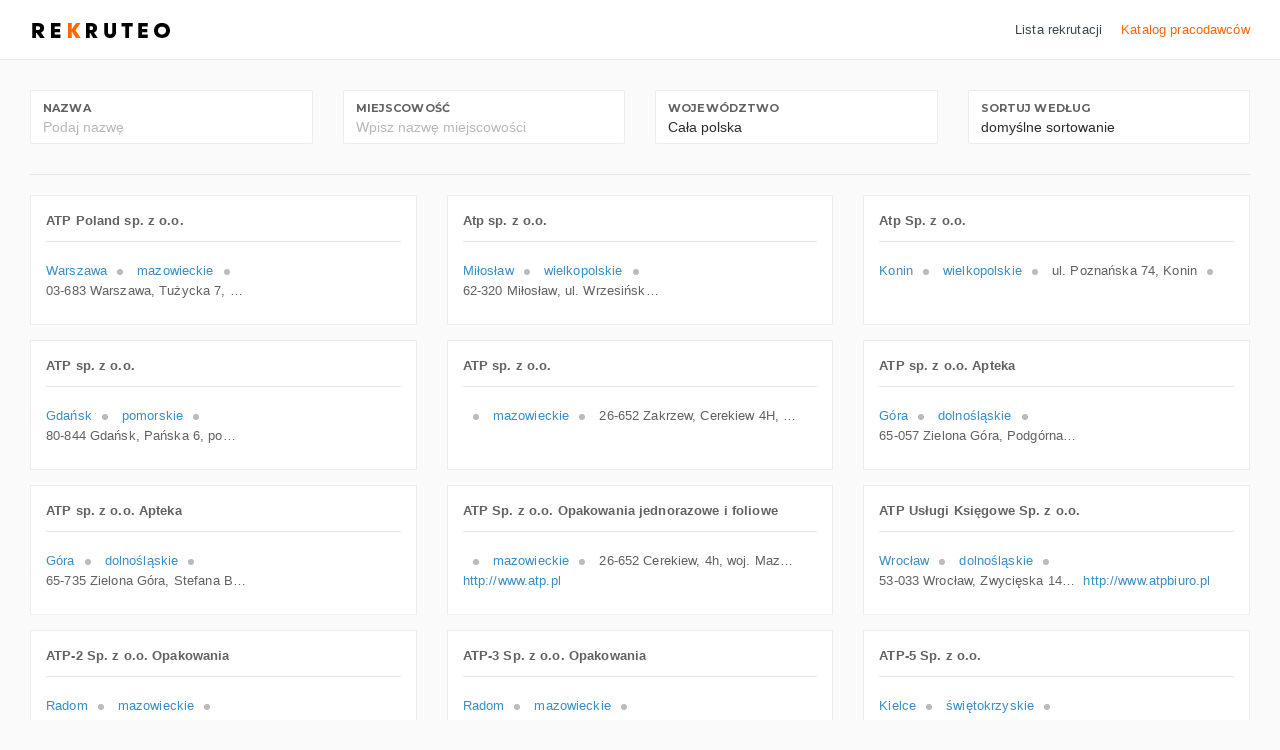

--- FILE ---
content_type: text/html; charset=UTF-8
request_url: https://praca.rekruteo.com/katalog-pracodawcow/730
body_size: 5985
content:
<!DOCTYPE html><html
lang="pl-PL" data-ng-app="app" ng-controller="AppCtrl"><head><meta
charset="UTF-8"><meta
http-equiv="content-type" content="text/html;charset=UTF-8" /><meta
charset="utf-8" /><meta
name="csrf-param" content="_csrf-frontend"><meta
name="csrf-token" content="zOr41l_af821MXSxuAGqGDkqz6n4pH2LdWgkATuN3gOmpJqkHY4NneJ3FsHdQ550bUKh35ydOcMYUEVtdL2Tcg=="><title
ng-bind="app.name">Katalog pracodawców | Rekruteo</title><meta
name="viewport" content="width=device-width, initial-scale=1.0, maximum-scale=5.0, user-scalable=yes, shrink-to-fit=no" /><meta
name="apple-mobile-web-app-capable" content="yes" /><meta
name="apple-touch-fullscreen" content="yes" /><meta
name="apple-mobile-web-app-status-bar-style" content="default" /><meta
content="{{app.author}}" name="author" /><link
rel="icon" href="/favicon.png" /><link
rel="icon" href="/favicon.ico" /><meta
name="robots" content="index, follow"><meta
name="description" content="Szukasz pracy? Wejdź i znajdź coś dla siebie w Rekruteo!"><meta
content="website" property="og:type"><meta
content="https://praca.rekruteo.com/katalog-pracodawcow/730" property="og:url"><meta
content="https://media.rekruteo.com/img/logo_fb.png" property="og:image"><meta
content="pl-PL" property="og:locale"><meta
content="rekruteo.com" property="og:site_name"><meta
content="Katalog pracodawców | Rekruteo" property="og:title"><meta
content="Szukasz pracy? Wejdź i znajdź coś dla siebie w Rekruteo!" property="og:description"><link
href="/minify/5f2be5e210c6102713b855c9063b0357.css?v=1698232293" rel="stylesheet"><base
href="https://praca.rekruteo.com/" /><link
class="main-stylesheet" ng-href="{{app.layout.theme}}" rel="stylesheet" type="text/css" /> <script type="text/javascript">window.ROOT_DOMAIN = 'https://app.rekruteo.com/';
        window.MEDIA_DOMAIN = 'https://media.rekruteo.com/';
        window.site = {
            debug: false,
            translation_cache_time: -1        };</script> <script async src="https://www.googletagmanager.com/gtag/js?id=G-FEV9JD83ME"></script> <script>window.dataLayer = window.dataLayer || [];

            function gtag() {
                dataLayer.push(arguments);
            }
            gtag('js', new Date());
            gtag('config', 'G-FEV9JD83ME');</script> </head><body><div
class="full-height"><div
class="header p-l-0 p-r-0"><div
class="container-fluid container-fixed-lg"><div
class="pull-left"><div
class="header-inner">
<a
href="https://rekruteo.com">
<img
src="https://media.rekruteo.com/img/logo.png" alt="logo" data-src="https://media.rekruteo.com/img/logo.png" ui-jq="unveil" style="max-height: 30px;" />
</a></div></div><div
class="pull-right"><div
class="header-inner header-menu">
<a
ui-sref="app({page: 1})" ng-class="is('app') ? 'active' : ''" class="header-link">Lista rekrutacji</a>
<a
ui-sref="companies({page: 1})" ng-class="is('companies') ? 'active' : ''" class="header-link">Katalog pracodawców</a></div></div></div></div><div
class="page-content-wrapper"><div
class="content p-t-30 p-b-30"><div
class="container-fluid container-fixed-lg" ui-view><script>window.preloaded_recruitments = JSON.parse('null');
    window.preloaded_companies = JSON.parse('{"list":[{"company_archive_id":903867,"name":"ATP Poland sp. z o.o.","address":"03-683 Warszawa, Tużycka 7, mazowieckie","city":"Warszawa","active":1,"internet_site":" ","region":{"id":7,"name":"mazowieckie"}},{"company_archive_id":2125788,"name":"Atp sp. z o.o.","address":"62-320 Miłosław, ul. Wrzesińska 23, wielkopolskie","city":"Miłosław","active":1,"internet_site":" ","region":{"id":15,"name":"wielkopolskie"}},{"company_archive_id":1906964,"name":"Atp Sp. z o.o.","address":"ul. Poznańska 74, Konin","city":"Konin","active":1,"internet_site":" ","region":{"id":15,"name":"wielkopolskie"}},{"company_archive_id":1425387,"name":"ATP sp. z o.o.","address":"80-844 Gdańsk, Pańska 6, pomorskie","city":"Gdańsk","active":1,"internet_site":" ","region":{"id":11,"name":"pomorskie"}},{"company_archive_id":932219,"name":"ATP sp. z o.o.","address":"26-652 Zakrzew, Cerekiew 4H, mazowieckie","city":" ","active":1,"internet_site":" ","region":{"id":7,"name":"mazowieckie"}},{"company_archive_id":93382,"name":"ATP sp. z o.o. Apteka","address":"65-057 Zielona Góra, Podgórna, lubuskie","city":"Góra","active":1,"internet_site":" ","region":{"id":1,"name":"dolnośląskie"}},{"company_archive_id":93383,"name":"ATP sp. z o.o. Apteka","address":"65-735 Zielona Góra, Stefana Batorego 81, lubuskie","city":"Góra","active":1,"internet_site":" ","region":{"id":1,"name":"dolnośląskie"}},{"company_archive_id":1174074,"name":"ATP Sp. z o.o. Opakowania jednorazowe i foliowe","address":"26-652 Cerekiew, 4h, woj. Mazowieckie, pow. Radomski, gm. Zakrzew","city":" ","active":1,"internet_site":"http://www.atp.pl","region":{"id":7,"name":"mazowieckie"}},{"company_archive_id":197750,"name":"ATP Usługi Księgowe Sp. z o.o.","address":"53-033 Wrocław, Zwycięska 14d/1 lok.19, dolnośląskie","city":"Wrocław","active":1,"internet_site":"http://www.atpbiuro.pl","region":{"id":1,"name":"dolnośląskie"}},{"company_archive_id":1009506,"name":"ATP-2 Sp. z o.o. Opakowania","address":"26-603 Radom, Lubelska 65, woj. Mazowieckie, pow. Radom, gm. Radom","city":"Radom","active":1,"internet_site":" ","region":{"id":7,"name":"mazowieckie"}},{"company_archive_id":1009525,"name":"ATP-3 Sp. z o.o. Opakowania","address":"26-612 Radom, ks. Łukasika 3, woj. Mazowieckie, pow. Radom, gm. Radom","city":"Radom","active":1,"internet_site":" ","region":{"id":7,"name":"mazowieckie"}},{"company_archive_id":2295178,"name":"ATP-5 Sp. z o.o.","address":"ul. Domaszowska 85, Kielce","city":"Kielce","active":1,"internet_site":" ","region":{"id":13,"name":"świętokrzyskie"}},{"company_archive_id":2295185,"name":"ATP-6 Sp. z o.o.","address":"ul. Magazynowa 4, Kielce","city":"Kielce","active":1,"internet_site":" ","region":{"id":13,"name":"świętokrzyskie"}},{"company_archive_id":674385,"name":"At-Parapety sp. z o.o.","address":"30-720 Kraków, Mały Płaszów 7, małopolskie","city":"Kraków","active":1,"internet_site":" ","region":{"id":6,"name":"małopolskie"}},{"company_archive_id":643742,"name":"Atpiko Sp. z o.o.","address":"ul. Skośna 12 a, Kraków","city":"Kraków","active":1,"internet_site":" ","region":{"id":6,"name":"małopolskie"}},{"company_archive_id":877795,"name":"Atpo Sp. z o.o.","address":"ul. Poznańska 21 m. 48, Warszawa","city":"Warszawa","active":1,"internet_site":" ","region":{"id":7,"name":"mazowieckie"}},{"company_archive_id":907990,"name":"Atpomp Sp. z o.o.","address":"02-627 Warszawa, Naruszewicza 19 lok. 1, woj. Mazowieckie, pow. Warszawa, gm. Warszawa","city":"Warszawa","active":1,"internet_site":" ","region":{"id":7,"name":"mazowieckie"}},{"company_archive_id":1225913,"name":"At-Port sp. z o.o.","address":"Kowale, ul. 37, opolskie","city":" ","active":1,"internet_site":" ","region":{"id":8,"name":"opolskie"}},{"company_archive_id":1430895,"name":"At-Port Sp. z o.o.","address":"80-180 Gdańsk, Kowale 37, woj. Pomorskie, pow. Gdańsk, gm. Gdańsk","city":"Gdańsk","active":1,"internet_site":" ","region":{"id":11,"name":"pomorskie"}},{"company_archive_id":1450351,"name":"AT-Port Sp. z o.o.","address":"80-180 Kowale, Glazurowa 7, woj. Pomorskie, pow. Gdański, gm. Kolbudy","city":" ","active":1,"internet_site":" ","region":{"id":11,"name":"pomorskie"}},{"company_archive_id":2107014,"name":"Atr Cosmo Sp. z o.o.","address":"60-144 Poznań, Kordeckiego 22A, woj. Wielkopolskie, pow. Poznań, gm. Poznań","city":"Poznań","active":1,"internet_site":" ","region":{"id":15,"name":"wielkopolskie"}},{"company_archive_id":1495575,"name":"ATR International Sp. z o.o.","address":"80-266 Gdańsk, al. Grunwaldzka 238d, woj. Pomorskie, pow. Gdańsk, gm. Gdańsk","city":"Gdańsk","active":1,"internet_site":" ","region":{"id":11,"name":"pomorskie"}},{"company_archive_id":1537048,"name":"Atr Sp. z o.o.","address":"ul. Faradaya 53 lok. 18, Częstochowa","city":"Częstochowa","active":1,"internet_site":" ","region":{"id":12,"name":"śląskie"}},{"company_archive_id":1526739,"name":"Atr Tatra Residence Sp. z o.o. i Wspólnicy Sp.k.","address":"ul. Karłuszowiec 9, Tarnowskie Góry","city":"Tarnowskie Góry","active":1,"internet_site":" ","region":{"id":12,"name":"śląskie"}},{"company_archive_id":974348,"name":"Atra sp. z o.o.","address":"04-603 Warszawa, ul. Hertza 5, mazowieckie","city":"Warszawa","active":1,"internet_site":" ","region":{"id":7,"name":"mazowieckie"}},{"company_archive_id":246772,"name":"Atra sp. z o.o. Fabryka Farb Graficznych Toruńska","address":"87-100 Toruń, Chrobrego 117, kujawsko-pomorskie","city":"Toruń","active":1,"internet_site":" ","region":{"id":2,"name":"kujawsko-pomorskie"}},{"company_archive_id":977728,"name":"Atra Sp. z o.o. Systemy informatyczne, oprogramowanie","address":"04-603 Warszawa, Hertza 5, woj. Mazowieckie, pow. Warszawa, gm. Warszawa","city":"Warszawa","active":1,"internet_site":" ","region":{"id":7,"name":"mazowieckie"}},{"company_archive_id":1124249,"name":"Atradius Collections BV Sp. z o.o. Oddział w Polsce","address":"01-209 Warszawa, Hrubieszowska 2, woj. Mazowieckie, pow. Warszawa, gm. Warszawa","city":"Warszawa","active":1,"internet_site":" ","region":{"id":7,"name":"mazowieckie"}},{"company_archive_id":69946,"name":"Atradius Credit Insurance N.V S.A.","address":"Wrocław, pl. Wolności 7 pok. 306, dolnośląskie","city":"Wrocław","active":1,"internet_site":" ","region":{"id":1,"name":"dolnośląskie"}},{"company_archive_id":2100684,"name":"Atradius Credit Insurance S.A.","address":"61-775 Poznań, Wielka 20, woj. Wielkopolskie, pow. Poznań, gm. Poznań","city":"Poznań","active":1,"internet_site":" ","region":{"id":15,"name":"wielkopolskie"}}],"page":{"count":269685,"current":730,"max":8990,"perpage":30}}');</script> <script type="text/ng-template" id="templates/pagination.html"><li ng-if="::boundaryLinks" ng-class="{disabled: noPrevious()||ngDisabled}" class="pagination-first">
    <a href ng-href="{{paginationHref(1)}}" ng-click="selectPage(1, $event)" ng-disabled="noPrevious()||ngDisabled" uib-tabindex-toggle>{{::getText('first')}}</a>
</li>
<li ng-if="::directionLinks" ng-class="{disabled: noPrevious()||ngDisabled}" class="pagination-prev">
    <a href ng-href="{{paginationHref(page - 1)}}" ng-click="selectPage(page - 1, $event)" ng-disabled="noPrevious()||ngDisabled" uib-tabindex-toggle>{{::getText('previous')}}</a>
</li>
<li ng-repeat="page in pages track by $index" ng-class="{active: page.active,disabled: ngDisabled&&!page.active}" class="pagination-page">
    <a href="" ng-href="{{paginationHref(page.number)}}" ng-click="selectPage(page.number, $event)" ng-disabled="ngDisabled&&!page.active" uib-tabindex-toggle>{{page.text}}</a>
</li>
<li ng-if="::directionLinks" ng-class="{disabled: noNext()||ngDisabled}" class="pagination-next">
    <a href ng-href="{{paginationHref(page + 1)}}" ng-click="selectPage(page + 1, $event)" ng-disabled="noNext()||ngDisabled" uib-tabindex-toggle>{{::getText('next')}}</a>
</li>
<li ng-if="::boundaryLinks" ng-class="{disabled: noNext()||ngDisabled}" class="pagination-last">
    <a href ng-href="{{paginationHref(totalPages)}}" ng-click="selectPage(totalPages, $event)" ng-disabled="noNext()||ngDisabled" uib-tabindex-toggle>{{::getText('last')}}</a>
</li></script> <script type="text/ng-template" id="templates/recruitments.html"><div class="recruitments-container">
    <div class="filters row" ng-model-options="{ allowInvalid: true, debounce: 600 }">
        <div class="col-lg-4 col-md-6 col-sm-12">
            <div class="form-group form-group-default">
                <label>Nazwa</label>
                <div class="row">
                    <div class="col-lg-12">
                        <input type="text" class="form-control" placeholder="Podaj nazwę" ng-model="filters.name" ng-change="filter($event)" ng-disabled="loading">
                    </div>
                </div>
            </div>
        </div>
        <div class="col-lg-4 col-md-6 col-sm-12">
            <div class="form-group form-group-default">
                <label>Firma</label>
                <div class="row">
                    <div class="col-lg-12">
                        <input type="text" class="form-control" placeholder="Podaj nazwę firmy" ng-model="filters.company" ng-change="filter($event)" ng-disabled="loading">
                    </div>
                </div>
            </div>
        </div>
        <div class="col-lg-2 col-md-6 col-sm-12">
            <div class="form-group form-group-default">
                <label>Miejsce</label>
                <div class="row">
                    <div class="col-lg-12">
                        <input type="text" class="form-control" placeholder="Podaj miejsce" ng-model="filters.place" ng-change="filter($event)" ng-disabled="loading">
                    </div>
                </div>
            </div>
        </div>
        <div class="col-lg-2 col-md-6 col-sm-12">
            <div class="form-group form-group-default">
                <label>Branża</label>
                <div class="row">
                    <div class="col-lg-12">
                        <select class="form-control" ng-model="filters.branch" ng-change="filter($event)" ng-disabled="loading">
                            <option value="" selected>Wszystkie branżę</option>
                                                            <option value="2">Administracja biurowa</option>
                                                            <option value="6">Budownictwo</option>
                                                            <option value="10">Energetyka</option>
                                                            <option value="13">Hotelarstwo \ Gastronomia \ Turystyka</option>
                                                            <option value="14">Human Resources \ Zasoby ludzkie</option>
                                                            <option value="15">Inne</option>
                                                            <option value="18">IT - Administracja</option>
                                                            <option value="19">IT - Rozwój oprogramowania</option>
                                                            <option value="24">Obsługa klienta</option>
                                                            <option value="25">Praca fizyczna</option>
                                                            <option value="27">Produkcja</option>
                                                            <option value="32">Transport \ Spedycja \ Logistyka</option>
                                                    </select>
                    </div>
                </div>
            </div>
        </div>
        <div class="col-lg-4 col-md-4 col-sm-12">
            <div class="form-group form-group-default">
                <label>Rozmiar etatu</label>
                <div class="row">
                    <div class="col-lg-12">
                        <select class="form-control" ng-model="filters.field_size" ng-change="filter($event)" ng-disabled="loading">
                            <option value="" selected>Wszystkie rozmiary etatu</option>
                                                            <option>Dorywczo</option>
                                                            <option>Pełny etat</option>
                                                    </select>
                    </div>
                </div>
            </div>
        </div>
        <div class="col-lg-4 col-md-4 col-sm-12">
            <div class="form-group form-group-default">
                <label>Forma zatrudnienia</label>
                <div class="row">
                    <div class="col-lg-12">
                        <select class="form-control" ng-model="filters.contract_type" ng-change="filter($event)" ng-disabled="loading">
                            <option value="" selected>Wszystkie formy zatrudnienia</option>
                                                            <option>B2B</option>
                                                            <option>Umowa na zastępstwo</option>
                                                            <option>Umowa o pracę</option>
                                                            <option>Umowa zlecenie</option>
                                                    </select>
                    </div>
                </div>
            </div>
        </div>
        <div class="col-lg-4 col-md-4 col-sm-12">
            <div class="form-group form-group-default">
                <label>Sortuj według</label>
                <div class="row">
                    <div class="col-lg-12">
                        <select class="form-control" ng-model="filters.orderby" ng-change="filter($event)" ng-disabled="loading">
                            <option value="">domyślne sortowanie</option>
                            <option value="date-desc">Od najnowszego</option>
                            <option value="date-asc">Od najstarszego</option>
                            <option value="name-asc">Alfabetycznie</option>
                            <option value="name-desc">Odwrotnie alfabetycznie</option>
                        </select>
                    </div>
                </div>
            </div>
        </div>
    </div>
    <div class="recruitments">
        <div class="loading ng-show" ng-if="loading"><i></i></div>
        <h1 class="ng-hide" ng-show="data.list.length == 0 && !loading">Nie znaleziono ogłoszeń :/</h1>
        <div class="recruitments-list ng-hide" ng-show="data.list.length > 0">
            <a href="{{item.link}}" target="_blank" class="recruitment-item" ng-class="item.type" ng-repeat="item in data.list" itemscope="" itemtype="http://schema.org/JobPosting">
                <div class="recruitment-item-content">
                    <h3 class="recruitment-item-name">
                        <span ng-if="item.company && item.company.name">[<img ng-src="{{item.thumbs.small}}" alt="{{item.company.name}}" ng-if="item.thumbs && item.thumbs.small" /><strong itemprop="hiringOrganization">{{item.company.name}}</strong>]</span>
                        <span itemprop="title">{{item.name}}</span>
                    </h3>
                    <div class="recruitment-item-details">
                        <span class="recruitment-item-detail" itemprop="datePosted">{{item.date|formatDate:"YYYY-MM-DD"}}</span>
                        <span class="recruitment-item-detail" itemprop="jobLocation" itemscope="" itemtype="http://schema.org/Place">
                            <span itemprop="address" itemscope="" itemtype="http://schema.org/PostalAddress" ng-if="item.place">
                                <span itemprop="addressLocality">{{item.place}}</span>
                            </span>
                        </span>
                        <span class="recruitment-item-detail" ng-if="item.field_size" itemprop="text" itemscope="" itemtype="http://schema.org/employmentType">{{item.field_size}}</span>
                        <span class="recruitment-item-detail" ng-if="item.contract_type">{{item.contract_type}}</span>
                        <span class="recruitment-item-detail" ng-if="item.branch">{{item.branch}}</span>
                        <span class="recruitment-item-detail" ng-if="item.salary && item.salary.string">{{item.salary.string}}</span>
                    </div>
                    <div class="recruitment-item-description" itemprop="description">{{item.description}}</div>
                </div>
                <div class="recruitment-item-more">Zobacz więcej</div>
            </a>
        </div>
    </div>
    <div uib-pagination uib-custom-pagination class="list-pagination" pagination-href="paginationHref" ng-model="page" ng-disabled="loading" total-items="data.page.count" max-size="5" items-per-page="data.page.perpage" boundary-links="true" first-text="<<" first-text="<<" last-text=">>" previous-text="<" next-text=">" template-url="templates/pagination.html"></div>
</div></script> <script type="text/ng-template" id="templates/company.html"><div class="companies-container">
    <div class="filters row" ng-model-options="{ allowInvalid: true, debounce: 600 }">
        <div class="col-lg-3 col-md-3 col-sm-12">
            <div class="form-group form-group-default">
                <label>Nazwa</label>
                <div class="row">
                    <div class="col-lg-12">
                        <input type="text" class="form-control" placeholder="Podaj nazwę" ng-model="filters.name" ng-change="filter($event)" ng-disabled="loading">
                    </div>
                </div>
            </div>
        </div>
        <div class="col-lg-3 col-md-3 col-sm-12">
            <div class="form-group form-group-default">
                <label>Miejscowość</label>
                <div class="row">
                    <div class="col-lg-12">
                        <input type="text" class="form-control" placeholder="Wpisz nazwę miejscowości" ng-model="filters.city" ng-change="filter($event)" ng-disabled="loading">
                    </div>
                </div>
            </div>
        </div>
        <div class="col-lg-3 col-md-3 col-sm-12">
            <div class="form-group form-group-default">
                <label>Województwo</label>
                <div class="row">
                    <div class="col-lg-12">
                        <select class="form-control" ng-model="filters.region" ng-change="filter($event)" ng-disabled="loading">
                            <option value="" selected>Cała polska</option>
                                                            <option value="1">dolnośląskie</option>
                                                            <option value="2">kujawsko-pomorskie</option>
                                                            <option value="3">lubelskie</option>
                                                            <option value="4">lubuskie</option>
                                                            <option value="5">łódzkie</option>
                                                            <option value="6">małopolskie</option>
                                                            <option value="7">mazowieckie</option>
                                                            <option value="8">opolskie</option>
                                                            <option value="9">podkarpackie</option>
                                                            <option value="10">podlaskie</option>
                                                            <option value="11">pomorskie</option>
                                                            <option value="12">śląskie</option>
                                                            <option value="13">świętokrzyskie</option>
                                                            <option value="14">warmińsko-mazurskie</option>
                                                            <option value="15">wielkopolskie</option>
                                                            <option value="16">zachodniopomorskie</option>
                                                            <option value="17">zagranica</option>
                                                    </select>
                    </div>
                </div>
            </div>
        </div>
        <div class="col-lg-3 col-md-4 col-sm-12">
            <div class="form-group form-group-default">
                <label>Sortuj według</label>
                <div class="row">
                    <div class="col-lg-12">
                        <select class="form-control" ng-model="filters.orderby" ng-change="filter($event)" ng-disabled="loading">
                            <option value="">domyślne sortowanie</option>
                            <option value="name-asc">Alfabetycznie</option>
                            <option value="name-desc">Odwrotnie alfabetycznie</option>
                        </select>
                    </div>
                </div>
            </div>
        </div>
    </div>
    <hr />
    <div class="companies">
        <div class="loading ng-show" ng-if="loading"><i></i></div>
        <h1 class="ng-hide" ng-show="data.list.length == 0 && !loading">Nie znaleziono pracodawców :/</h1>
        <div class="companies-list ng-hide row" ng-show="data.list.length > 0">
            <div class="col-lg-4 col-md-6 col-sm-12" ng-repeat="item in data.list">
                <div class="company-item">
                    <div class="company-item-content">
                        <a class="company-item-name" ui-sref="app({page: 1, filters: 'company='+item.name})">
                            <strong>{{item.name}}</strong>
                        </a>
                        <hr />
                        <div class="company-item-details">
                            <a ui-sref="companies({page: 1, filters: 'city='+item.city})" class="company-item-detail" ng-if="item.city && item.city != ''" title="{{item.city}}">{{item.city}}</a>
                            <a ui-sref="companies({page: 1, filters: 'region='+item.region.id})" class="company-item-detail" title="{{item.region.name}}">{{item.region.name}}</a>
                            <div class="company-item-detail" title="{{item.address}}">{{item.address}}</div>
                            <a href="{{item.internet_site}}" target="_blank" class="company-item-detail" ng-if="item.internet_site && item.internet_site != ''" title="{{item.internet_site}}">{{item.internet_site}}</a>
                        </div>
                    </div>
                </div>
            </div>
        </div>
    </div>
    <div uib-pagination uib-custom-pagination class="list-pagination" pagination-href="paginationHref" ng-model="page" ng-disabled="loading" total-items="data.page.count" max-size="5" items-per-page="data.page.perpage" boundary-links="true" first-text="<<" first-text="<<" last-text=">>" previous-text="<" next-text=">" template-url="templates/pagination.html"></div>
</div></script></div></div></div><div
class="container-fluid container-fixed-lg footer"><div
class="copyright sm-text-center"><p
class="small no-margin pull-left sm-pull-reset">
<span
class="hint-text">Copyright &copy; 2026</span>
<span
class="hint-text">All rights reserved.</span>
<span
class="sm-block"><a
class="m-l-10 m-r-10" href="https://rekruteo.com/regulamin">Regulamin</a> | <a
class="m-l-10" href="https://rekruteo.com/polityka-prywatnosci">Polityka prywatności</a>                    </span></p><div
class="clearfix"></div></div></div></div> <script src="/minify/e2de4150192baf331727e7d3319e0715.js?v=1698232294"></script></body></html>